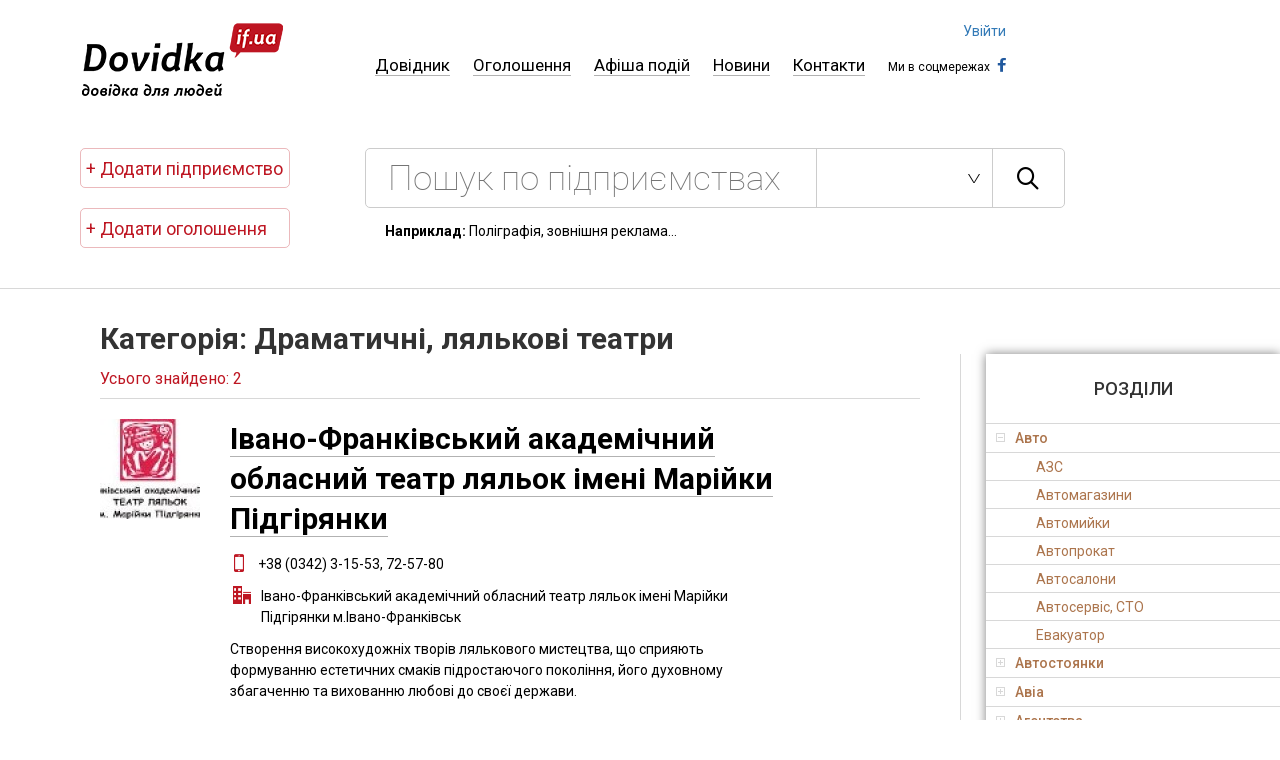

--- FILE ---
content_type: text/html; charset=UTF-8
request_url: http://www.sport.dovidka.if.ua/category/dramatychni-lyalkovi-teatry
body_size: 12070
content:
<!DOCTYPE html>
<!--[if lt IE 7]>
<html lang="ru" class="lt-ie9 lt-ie8 lt-ie7"><![endif]-->
<!--[if IE 7]>
<html lang="ru" class="lt-ie9 lt-ie8"><![endif]-->
<!--[if IE 8]>
<html lang="ru" class="lt-ie9"><![endif]-->
<!--[if gt IE 8]><!-->
<html lang="ru">
<!--<![endif]-->
<head>
    <meta charset="utf-8"/>
    <title>Драматичні, лялькові театри | Довідка для людей</title>
    <meta name="keywords" content=""/>
    <meta name="description" content=""/>
    <meta http-equiv="X-UA-Compatible" content="IE=edge"/>
    <meta charset="utf-8">

    <meta name="viewport" content="width=device-width, initial-scale=1.0"/>

    <meta property="og:title" content="Драматичні, лялькові театри | Довідка для людей" />
    <meta property="og:type" content="website" />
    <meta property="og:url" content="http://dovidka.if.ua" />
    <meta property="og:image" content="http://dovidka.if.ua/img/logo.png" />
    <meta property="og:description" content="" />

    <link rel="stylesheet" href="/libs/bootstrap-3.3.2-dist/css/bootstrap-theme.min.css">
    <link rel="stylesheet" href="/libs/bootstrap-3.3.2-dist/css/bootstrap.min.css">

    <link rel="stylesheet" href="/libs/owl-carousel/owl.carousel.css">

    <link rel="stylesheet" href="/css/fonts.css">
    <link rel="stylesheet" href="/css/main.css">
    
    <link href='https://fonts.googleapis.com/css?family=Roboto:100,300,400,500,400italic,300,300italic,700&subset=latin,cyrillic'
          rel='stylesheet' type='text/css'>
    <link rel="shortcut icon" href="/favicon.png" type="image/x-icon"/>
    <script src="/libs/jquery-1.11.3.min.js"></script>

    </head>
<body>

<header class="header">
            <div class="col-xs-12 no-padding menu">
    <div class="col-xs-3 no-padding header-left">
        <a href="/">
            <img src="/img/logo.png" alt="http://dovidka.if.ua">
        </a>
    </div>

    <nav class="col-xs-8 no-padding nav">
        <a href="/" >Довідник</a>
        <a href="http://www.sport.dovidka.if.ua/category/oholoshennya"
           >Оголошення</a>
        <a href="http://anons.dovidka.if.ua">Афіша подій</a>
        <a href="http://www.sport.dovidka.if.ua/category/novyny-2" >Новини</a>
        <a href="http://www.sport.dovidka.if.ua/contacts" >Контакти</a>

        <div class="socials">
            <span>Ми в соцмережах</span>

                                                <a href="https://www.facebook.com/dovidka.if.ua" class="icon-facebook facebook"></a>
                                                                                                                
            <div class="auth">
                                    <a href="http://www.sport.dovidka.if.ua/cabinet">Увійти</a>
                            </div>
        </div>
    </nav>
</div>
            <div class="col-xs-12 no-padding">
                <div class="col-xs-3 no-padding header-left">
                    <div class="add-poster">
                        <a href=" http://www.sport.dovidka.if.ua/payment-plan ">
                            + Додати підприємство
                        </a>
                                                <a href="http://www.sport.dovidka.if.ua/new-ad">+ Додати оголошення</a>

                                            </div>

                                    </div>

                <div class="col-xs-8 no-padding">
                    <div class="search">
                        <form action="http://www.sport.dovidka.if.ua/search">
                            <input type="search" name="q" placeholder="Пошук по підприємствах" required
                                   value=""/>
                            <input type="hidden" name="_token" value="aqFPTPp53ZPJL4pno6cCXb3UHOvD0U1afRZmyRLZ">

                            <select name="category">
                                <option value=""></option>
                                                                    <option value="477"
                                                                                >
                                        Авто
                                    </option>
                                                                    <option value="478"
                                                                                >
                                        Будівництво, будівельні матеріали 
                                    </option>
                                                                    <option value="460"
                                                                                >
                                        Магазини і торгівля
                                    </option>
                                                                    <option value="459"
                                                                                >
                                        Медицина
                                    </option>
                                                                    <option value="458"
                                                                                >
                                        Органи державної влади
                                    </option>
                                                                    <option value="457"
                                                                                >
                                        Освіта
                                    </option>
                                                                    <option value="452"
                                                                                >
                                        Реклама, поліграфія
                                    </option>
                                                                    <option value="447"
                                                                                >
                                        Туризм
                                    </option>
                                                                    <option value="446"
                                                                                >
                                        Фермерські господарства
                                    </option>
                                                                    <option value="444"
                                                                                >
                                        Юридичні послуги
                                    </option>
                                                            </select>
                            <button class="icon-search"></button>
                        </form>
                    </div>

                    <p class="example"><strong>Наприклад:</strong> Поліграфія, зовнішня реклама...</p>

                                    </div>
            </div>
        </header>
        
    <hr>


<!-- Global site tag (gtag.js) - Google Analytics -->
<script async src="https://www.googletagmanager.com/gtag/js?id=UA-37644501-1"></script>
<script>
  window.dataLayer = window.dataLayer || [];
  function gtag(){dataLayer.push(arguments);}
  gtag('js', new Date());

  gtag('config', 'UA-37644501-1');
</script>


<div class="wrapper">
    <div class="content ">
            <div class="col-xs-9 no-padding content-left category-wrap">
        <div class="found">
            <h1><span>Категорія: Драматичні, лялькові театри</span></h1>
            <p>Усього знайдено: 2</p>

                    </div>

        <div class="block-category">
                            <div class="col-xs-12 no-padding category ">
    <div class="col-xs-12 no-padding top ">

        
                <div class=" col-xs-12  no-padding info">
            <div class="col-xs-12 no-padding category-head">
                                                            <div class="col-xs-3 no-padding category-logo">
                            <img src="/resources/425/logo.jpg" alt="Івано-Франківський академічний обласний театр ляльок імені Марійки Підгірянки">
                        </div>
                                    
                <div class=" col-xs-8  no-padding">
                    <h2><a href="http://www.sport.dovidka.if.ua/ivano-frankivskyj-akademichnyj-oblasnyj-teatr-lyalok-imeni-marijky-pidhiryanky">Івано-Франківський академічний обласний театр ляльок імені Марійки Підгірянки</a></h2>

                                            <p><span class="icon-iphone"></span>+38 (0342) 3-15-53, 72-57-80</p>
                    
                                            <p><span class="icon-address"></span> Івано-Франківський академічний обласний театр ляльок імені Марійки Підгірянки м.Івано-Франківськ</p>
                    
                                            <p>Створення високохудожніх творів лялькового мистецтва, що сприяють формуванню естетичних смаків підростаючого покоління, його духовному збагаченню та вихованню любові до своєї держави.</p>
                                    </div>
            </div>
        </div>
    </div>

    <div class="col-xs-12 no-padding bottom">
        <div class="col-xs-12 no-padding category-name">
                            <a href="http://www.sport.dovidka.if.ua/category/dramatychni-lyalkovi-teatry">
                    Драматичні, лялькові театри
                </a>
                            <a href="http://www.sport.dovidka.if.ua/category/kultura-ta-mystetstvo">
                    Культура та мистецтво
                </a>
                    </div>

                                                                    </div>
</div>                            <div class="col-xs-12 no-padding category ">
    <div class="col-xs-12 no-padding top ">

        
                <div class=" col-xs-12  no-padding info">
            <div class="col-xs-12 no-padding category-head">
                                                            <div class="col-xs-3 no-padding category-logo">
                            <img src="/resources/406/logo.jpg" alt="Івано-Франківський академічний обласний музично-драматичний театр ім. Івана Франка">
                        </div>
                                    
                <div class=" col-xs-8  no-padding">
                    <h2><a href="http://www.sport.dovidka.if.ua/ivano-frankivskyj-akademichnyj-oblasnyj-ukrajinskyj-muzychno-dramatychnyj-teatr-im-ivana-franka">Івано-Франківський академічний обласний музично-драматичний театр ім. Івана Франка</a></h2>

                                            <p><span class="icon-iphone"></span>+38 (0342) 75-24-15</p>
                    
                                            <p><span class="icon-address"></span> м.Івано-Франківськ, вул.Незалежності, 42</p>
                    
                                            <p>Сучасний український театр в репертуарі якого представлені найкращі зразки зарубіжної та української класики, а також відомі п&rsquo;єси сучасних авторів та казки для дітей.</p>
                                    </div>
            </div>
        </div>
    </div>

    <div class="col-xs-12 no-padding bottom">
        <div class="col-xs-12 no-padding category-name">
                            <a href="http://www.sport.dovidka.if.ua/category/kultura-ta-mystetstvo">
                    Культура та мистецтво
                </a>
                            <a href="http://www.sport.dovidka.if.ua/category/dramatychni-lyalkovi-teatry">
                    Драматичні, лялькові театри
                </a>
                    </div>

                                                                    </div>
</div>            
            <div class="description" style="line-height: 1.5;">Драматичні, лялькові театри у Івано-Франківську, області. Афіша Івано-Франківськ - афіша культурно-мистецького, Театр | FrankivskOnline - афіша подій Івано-Франківськ, Івано-Франківський академічний обласний 

DOVIDKA.if.ua &ndash; Довідка для людей, ДОВІДКА Івано-Франківськ, тел: +38 (0342) 543-421
 
Dovidka.if.ua Інформаційно-Довідковий Портал Івано-Франківщини
ДОВІДКА.для.людей || Каталог Робота Новини Погода Валюта SMS || Каталог ТОВАРІВ та ПОСЛУГ, ОБ&#039;ЄКТІВ Івано-Франківщини, АФІША подій, Інтернет-ресурси, Історія-хронологія, Телефонні коди, РОЗКЛАД руху, карта Івано-Франківська, пошук, афіша, телефонний довідник, Прикарпаття, бізнес, Івано-Франківськ.
</div>

            
        </div>
    </div>

    <div class="col-xs-3 no-padding content-right">

    <div class="accordion-breather">
    <h2>Розділи</h2>

    <div id="accordion">
                                    <h3>Авто</h3>
                <div>
                                                                        <p>
                                <a href="http://www.sport.dovidka.if.ua/category/azs">
                                    АЗС
                                </a>
                            </p>
                                                    <p>
                                <a href="http://www.sport.dovidka.if.ua/category/avtomahazyny">
                                    Автомагазини
                                </a>
                            </p>
                                                    <p>
                                <a href="http://www.sport.dovidka.if.ua/category/avtomyjky">
                                    Автомийки
                                </a>
                            </p>
                                                    <p>
                                <a href="http://www.sport.dovidka.if.ua/category/avtoprokat">
                                    Автопрокат
                                </a>
                            </p>
                                                    <p>
                                <a href="http://www.sport.dovidka.if.ua/category/avtosalony">
                                    Автосалони
                                </a>
                            </p>
                                                    <p>
                                <a href="http://www.sport.dovidka.if.ua/category/avtoservis">
                                    Автосервіс, СТО
                                </a>
                            </p>
                                                    <p>
                                <a href="http://www.sport.dovidka.if.ua/category/evakuator">
                                    Евакуатор
                                </a>
                            </p>
                                                            </div>
                            <h3>Автостоянки</h3>
                <div>
                                    </div>
                            <h3>Авіа</h3>
                <div>
                                                                        <p>
                                <a href="http://www.sport.dovidka.if.ua/category/aviakvytky">
                                    Авіаквитки
                                </a>
                            </p>
                                                    <p>
                                <a href="http://www.sport.dovidka.if.ua/category/aviaperevezennya">
                                    Авіаперевезення
                                </a>
                            </p>
                                                    <p>
                                <a href="http://www.sport.dovidka.if.ua/category/aeroporty">
                                    Аеропорти
                                </a>
                            </p>
                                                            </div>
                            <h3>Агентства</h3>
                <div>
                                                                        <p>
                                <a href="http://www.sport.dovidka.if.ua/category/kadrovi">
                                    Кадрові
                                </a>
                            </p>
                                                    <p>
                                <a href="http://www.sport.dovidka.if.ua/category/neruhomosti">
                                    Нерухомості
                                </a>
                            </p>
                                                    <p>
                                <a href="http://www.sport.dovidka.if.ua/category/turystychni">
                                    Туристичні
                                </a>
                            </p>
                                                    <p>
                                <a href="http://www.sport.dovidka.if.ua/category/shlyubni">
                                    Шлюбні
                                </a>
                            </p>
                                                            </div>
                            <h3>Будівництво, будівельні матеріали </h3>
                <div>
                                                                        <p>
                                <a href="http://www.sport.dovidka.if.ua/category/arhitektura-ta-proektuvannya">
                                    Архітектура та проектування
                                </a>
                            </p>
                                                    <p>
                                <a href="http://www.sport.dovidka.if.ua/category/basejny-budivnytstvo">
                                    Басейни
                                </a>
                            </p>
                                                    <p>
                                <a href="http://www.sport.dovidka.if.ua/category/brukivka-trotuarna-plytka">
                                    Бруківка, тротуарна плитка
                                </a>
                            </p>
                                                    <p>
                                <a href="http://www.sport.dovidka.if.ua/category/budivelne-ryshtuvannya">
                                    Будівельне риштування
                                </a>
                            </p>
                                                    <p>
                                <a href="http://www.sport.dovidka.if.ua/category/budivelni-kompaniji">
                                    Будівельні компанії
                                </a>
                            </p>
                                                    <p>
                                <a href="http://www.sport.dovidka.if.ua/category/budivelni-materialy">
                                    Будівельні матеріали
                                </a>
                            </p>
                                                    <p>
                                <a href="http://www.sport.dovidka.if.ua/category/biotualety">
                                    Біотуалети
                                </a>
                            </p>
                                                    <p>
                                <a href="http://www.sport.dovidka.if.ua/category/vyhotovlennya-mebliv">
                                    Виготовлення меблів
                                </a>
                            </p>
                                                    <p>
                                <a href="http://www.sport.dovidka.if.ua/category/vodopostachannya-i-kanalizatsiya">
                                    Водопостачання і каналізація
                                </a>
                            </p>
                                                    <p>
                                <a href="http://www.sport.dovidka.if.ua/category/vorota-budivnytstvo-2">
                                    Ворота
                                </a>
                            </p>
                                                    <p>
                                <a href="http://www.sport.dovidka.if.ua/category/vikna">
                                    Вікна, двері
                                </a>
                            </p>
                                                    <p>
                                <a href="http://www.sport.dovidka.if.ua/category/dim-sad-horod">
                                    Дім, сад, город
                                </a>
                            </p>
                                                    <p>
                                <a href="http://www.sport.dovidka.if.ua/category/zemelnyj-ustrij-kadastrovi-roboty">
                                    Земельний устрій, кадастрові роботи
                                </a>
                            </p>
                                                    <p>
                                <a href="http://www.sport.dovidka.if.ua/category/kaminy-budivnytstvo-2">
                                    Каміни
                                </a>
                            </p>
                                                    <p>
                                <a href="http://www.sport.dovidka.if.ua/category/kovani-vyroby">
                                    Ковані вироби
                                </a>
                            </p>
                                                    <p>
                                <a href="http://www.sport.dovidka.if.ua/category/metaloprokat">
                                    Металопрокат
                                </a>
                            </p>
                                                    <p>
                                <a href="http://www.sport.dovidka.if.ua/category/natyazhni-steli">
                                    Натяжні стелі
                                </a>
                            </p>
                                                    <p>
                                <a href="http://www.sport.dovidka.if.ua/category/naftohazove-obladnannya">
                                    Нафтогазове обладнання
                                </a>
                            </p>
                                                    <p>
                                <a href="http://www.sport.dovidka.if.ua/category/pokrivelni-materialy">
                                    Покрівельні матеріали
                                </a>
                            </p>
                                                    <p>
                                <a href="http://www.sport.dovidka.if.ua/category/polistyrolbeton">
                                    Полістиролбетон
                                </a>
                            </p>
                                                    <p>
                                <a href="http://www.sport.dovidka.if.ua/category/santehnika-ta-opalennya">
                                    Сантехніка та опалення
                                </a>
                            </p>
                                                    <p>
                                <a href="http://www.sport.dovidka.if.ua/category/sauny-budivnytstvo-2">
                                    Сауни
                                </a>
                            </p>
                                                    <p>
                                <a href="http://www.sport.dovidka.if.ua/category/systemy-ventylyatsiji">
                                    Системи вентиляції
                                </a>
                            </p>
                                                    <p>
                                <a href="http://www.sport.dovidka.if.ua/category/systemy-kondytsionuvannya">
                                    Системи кондиціонування
                                </a>
                            </p>
                                                    <p>
                                <a href="http://www.sport.dovidka.if.ua/category/teplovi-zavisy">
                                    Теплові завіси
                                </a>
                            </p>
                                                    <p>
                                <a href="http://www.sport.dovidka.if.ua/category/truboprovody">
                                    Трубопроводи
                                </a>
                            </p>
                                                    <p>
                                <a href="http://www.sport.dovidka.if.ua/category/tsehla">
                                    Цегла
                                </a>
                            </p>
                                                            </div>
                            <h3>Весільні послуги та урочистості</h3>
                <div>
                                                                        <p>
                                <a href="http://www.sport.dovidka.if.ua/category/vesilni-zachisky">
                                    Весільні зачіски та макіяж
                                </a>
                            </p>
                                                    <p>
                                <a href="http://www.sport.dovidka.if.ua/category/vesilni-salony">
                                    Весільні салони
                                </a>
                            </p>
                                                    <p>
                                <a href="http://www.sport.dovidka.if.ua/category/muzykanty-i-tamada">
                                    Музиканти і тамада
                                </a>
                            </p>
                                                    <p>
                                <a href="http://www.sport.dovidka.if.ua/category/orhanizatsiya-urochystostej-vesilni-p-b">
                                    Організація урочистостей
                                </a>
                            </p>
                                                    <p>
                                <a href="http://www.sport.dovidka.if.ua/category/posluhy-florysta-dyzajnera-dekorato">
                                    Послуги флориста, дизайнера декоратора
                                </a>
                            </p>
                                                    <p>
                                <a href="http://www.sport.dovidka.if.ua/category/prokat-avtomobiliv">
                                    Прокат автомобілів
                                </a>
                            </p>
                                                    <p>
                                <a href="http://www.sport.dovidka.if.ua/category/prokat-kostyumiv">
                                    Прокат костюмів
                                </a>
                            </p>
                                                    <p>
                                <a href="http://www.sport.dovidka.if.ua/category/foto-ta-videozjomka-vesilni-posluhy">
                                    Фото та відеозйомка
                                </a>
                            </p>
                                                    <p>
                                <a href="http://www.sport.dovidka.if.ua/category/shokoladnyj-fontan">
                                    Шоколадний фонтан
                                </a>
                            </p>
                                                            </div>
                            <h3>Вироби з дерева</h3>
                <div>
                                    </div>
                            <h3>Вокзали</h3>
                <div>
                                                                        <p>
                                <a href="http://www.sport.dovidka.if.ua/category/avtovokzaly">
                                    Автовокзали
                                </a>
                            </p>
                                                    <p>
                                <a href="http://www.sport.dovidka.if.ua/category/zaliznychni-vokzaly">
                                    Залізничні вокзали
                                </a>
                            </p>
                                                            </div>
                            <h3>Відпочинок в Карпатах</h3>
                <div>
                                    </div>
                            <h3>Відпочинок і дозвілля</h3>
                <div>
                                                                        <p>
                                <a href="http://www.sport.dovidka.if.ua/category/akvapark">
                                    Аквапарк
                                </a>
                            </p>
                                                    <p>
                                <a href="http://www.sport.dovidka.if.ua/category/basejn">
                                    Басейн
                                </a>
                            </p>
                                                    <p>
                                <a href="http://www.sport.dovidka.if.ua/category/boulinh">
                                    Боулінг
                                </a>
                            </p>
                                                    <p>
                                <a href="http://www.sport.dovidka.if.ua/category/bilyard">
                                    Більярд
                                </a>
                            </p>
                                                    <p>
                                <a href="http://www.sport.dovidka.if.ua/category/vidpochynkovi-kompleksy">
                                    Відпочинкові комплекси
                                </a>
                            </p>
                                                    <p>
                                <a href="http://www.sport.dovidka.if.ua/category/kovzanky">
                                    Ковзанки
                                </a>
                            </p>
                                                    <p>
                                <a href="http://www.sport.dovidka.if.ua/category/kompyuterni-kluby">
                                    Комп&#039;ютерні клуби
                                </a>
                            </p>
                                                    <p>
                                <a href="http://www.sport.dovidka.if.ua/category/nichni-kluby-dyskoteky">
                                    Нічні клуби, дискотеки
                                </a>
                            </p>
                                                    <p>
                                <a href="http://www.sport.dovidka.if.ua/category/pejntbol">
                                    Пейнтбол
                                </a>
                            </p>
                                                    <p>
                                <a href="http://www.sport.dovidka.if.ua/category/%d1%81%d0%b0%d1%83%d0%bd%d0%b0">
                                    Сауна
                                </a>
                            </p>
                                                            </div>
                            <h3>Візи</h3>
                <div>
                                    </div>
                            <h3>Готелі</h3>
                <div>
                                                                        <p>
                                <a href="http://www.sport.dovidka.if.ua/category/hoteli-hoteli">
                                    Готелі
                                </a>
                            </p>
                                                    <p>
                                <a href="http://www.sport.dovidka.if.ua/category/moteli">
                                    Мотелі
                                </a>
                            </p>
                                                    <p>
                                <a href="http://www.sport.dovidka.if.ua/category/hostely">
                                    Хостели
                                </a>
                            </p>
                                                            </div>
                            <h3>Дизайн</h3>
                <div>
                                                                        <p>
                                <a href="http://www.sport.dovidka.if.ua/category/%d0%b2%d0%b5%d0%b1-%d0%b4%d0%b8%d0%b7%d0%b0%d0%b9%d0%bd">
                                    Веб-дизайн
                                </a>
                            </p>
                                                    <p>
                                <a href="http://www.sport.dovidka.if.ua/category/dyzajn-mebliv-dyzajn">
                                    Дизайн меблів
                                </a>
                            </p>
                                                    <p>
                                <a href="http://www.sport.dovidka.if.ua/category/dyzajn-interjeru">
                                    Дизайн інтер&#039;єру
                                </a>
                            </p>
                                                    <p>
                                <a href="http://www.sport.dovidka.if.ua/category/landshaftnyj-dyzajn">
                                    Ландшафтний дизайн
                                </a>
                            </p>
                                                            </div>
                            <h3>Дисконтні програми</h3>
                <div>
                                                                        <p>
                                <a href="http://www.sport.dovidka.if.ua/category/znyzhky">
                                    Знижки
                                </a>
                            </p>
                                                            </div>
                            <h3>Доставка</h3>
                <div>
                                                                        <p>
                                <a href="http://www.sport.dovidka.if.ua/category/dostavka-vantazhiv">
                                    Доставка вантажів
                                </a>
                            </p>
                                                    <p>
                                <a href="http://www.sport.dovidka.if.ua/category/dostavka-vody">
                                    Доставка води
                                </a>
                            </p>
                                                    <p>
                                <a href="http://www.sport.dovidka.if.ua/category/dostavka-kvitiv-podarunkiv">
                                    Доставка квітів, подарунків
                                </a>
                            </p>
                                                    <p>
                                <a href="http://www.sport.dovidka.if.ua/category/food">
                                    Доставка їжі, води, кейтеринг
                                </a>
                            </p>
                                                    <p>
                                <a href="http://www.sport.dovidka.if.ua/category/kurjerska-dostavka">
                                    Кур&#039;єрська доставка
                                </a>
                            </p>
                                                            </div>
                            <h3>ЗМІ</h3>
                <div>
                                                                        <p>
                                <a href="http://www.sport.dovidka.if.ua/category/internet-vydannya">
                                    Інтернет-видання
                                </a>
                            </p>
                                                    <p>
                                <a href="http://www.sport.dovidka.if.ua/category/hazety">
                                    Газети
                                </a>
                            </p>
                                                    <p>
                                <a href="http://www.sport.dovidka.if.ua/category/zhurnaly">
                                    Журнали
                                </a>
                            </p>
                                                    <p>
                                <a href="http://www.sport.dovidka.if.ua/category/radiostantsiji">
                                    Радіостанції
                                </a>
                            </p>
                                                    <p>
                                <a href="http://www.sport.dovidka.if.ua/category/%d1%82%d0%b5%d0%bb%d0%b5%d0%b1%d0%b0%d1%87%d0%b5%d0%bd%d0%bd%d1%8f">
                                    Телебачення
                                </a>
                            </p>
                                                            </div>
                            <h3>Комп&#039;ютери та оргтехніка</h3>
                <div>
                                    </div>
                            <h3>Краса та здоров&#039;я</h3>
                <div>
                                                                        <p>
                                <a href="http://www.sport.dovidka.if.ua/category/joga">
                                    Йога
                                </a>
                            </p>
                                                    <p>
                                <a href="http://www.sport.dovidka.if.ua/category/%d0%ba%d0%be%d1%81%d0%bc%d0%b5%d1%82%d0%b8%d0%ba%d0%b0">
                                    Косметика
                                </a>
                            </p>
                                                    <p>
                                <a href="http://www.sport.dovidka.if.ua/category/manikyur">
                                    Манікюр
                                </a>
                            </p>
                                                    <p>
                                <a href="http://www.sport.dovidka.if.ua/category/%d0%bc%d0%b0%d1%81%d0%b0%d0%b6">
                                    Масаж
                                </a>
                            </p>
                                                    <p>
                                <a href="http://www.sport.dovidka.if.ua/category/parfumy">
                                    Парфуми
                                </a>
                            </p>
                                                    <p>
                                <a href="http://www.sport.dovidka.if.ua/category/perukarski-posluhy">
                                    Перукарські послуги
                                </a>
                            </p>
                                                    <p>
                                <a href="http://www.sport.dovidka.if.ua/category/pirsynh-i-tatuyuvannya">
                                    Пірсинг і татуювання
                                </a>
                            </p>
                                                    <p>
                                <a href="http://www.sport.dovidka.if.ua/category/salony-krasy">
                                    Салони краси
                                </a>
                            </p>
                                                    <p>
                                <a href="http://www.sport.dovidka.if.ua/category/sauna-spa">
                                    Сауна, SPA
                                </a>
                            </p>
                                                    <p>
                                <a href="http://www.sport.dovidka.if.ua/category/solyariji">
                                    Солярії
                                </a>
                            </p>
                                                    <p>
                                <a href="http://www.sport.dovidka.if.ua/category/sportyvni-kluby-krasa-ta-zdorovya">
                                    Спортивні клуби
                                </a>
                            </p>
                                                    <p>
                                <a href="http://www.sport.dovidka.if.ua/category/trenazherni-zaly-krasa-ta-zdorovya">
                                    Тренажерні зали
                                </a>
                            </p>
                                                    <p>
                                <a href="http://www.sport.dovidka.if.ua/category/fitnes-krasa-ta-zdorovya">
                                    Фітнес
                                </a>
                            </p>
                                                            </div>
                            <h3>Культура та мистецтво</h3>
                <div>
                                                                        <p>
                                <a href="http://www.sport.dovidka.if.ua/category/budynky-kultury">
                                    Будинки культури
                                </a>
                            </p>
                                                    <p>
                                <a href="http://www.sport.dovidka.if.ua/category/dramatychni-lyalkovi-teatry">
                                    Драматичні, лялькові театри
                                </a>
                            </p>
                                                    <p>
                                <a href="http://www.sport.dovidka.if.ua/category/zvukozapys-muzychni-posluhy">
                                    Звукозапис, музичні послуги
                                </a>
                            </p>
                                                    <p>
                                <a href="http://www.sport.dovidka.if.ua/category/%d0%ba%d1%96%d0%bd%d0%be%d1%82%d0%b5%d0%b0%d1%82%d1%80%d0%b8">
                                    Кінотеатри
                                </a>
                            </p>
                                                    <p>
                                <a href="http://www.sport.dovidka.if.ua/category/muzeji-ta-halereji">
                                    Музеї та галереї
                                </a>
                            </p>
                                                    <p>
                                <a href="http://www.sport.dovidka.if.ua/category/muzychni-kolektyvy">
                                    Музичні колективи
                                </a>
                            </p>
                                                    <p>
                                <a href="http://www.sport.dovidka.if.ua/category/opera-ta-balet">
                                    Опера та балет
                                </a>
                            </p>
                                                    <p>
                                <a href="http://www.sport.dovidka.if.ua/category/filarmoniji">
                                    Філармонії
                                </a>
                            </p>
                                                            </div>
                            <h3>Магазини і торгівля</h3>
                <div>
                                                                        <p>
                                <a href="http://www.sport.dovidka.if.ua/category/%d1%96%d0%b3%d1%80%d0%b0%d1%88%d0%ba%d0%b8">
                                    Іграшки
                                </a>
                            </p>
                                                    <p>
                                <a href="http://www.sport.dovidka.if.ua/category/instrumenty">
                                    Інструменти
                                </a>
                            </p>
                                                    <p>
                                <a href="http://www.sport.dovidka.if.ua/category/internet-mahazyny">
                                    Інтернет-магазини
                                </a>
                            </p>
                                                    <p>
                                <a href="http://www.sport.dovidka.if.ua/category/intymni-tovary">
                                    Інтимні товари
                                </a>
                            </p>
                                                    <p>
                                <a href="http://www.sport.dovidka.if.ua/category/butiky">
                                    Бутіки
                                </a>
                            </p>
                                                    <p>
                                <a href="http://www.sport.dovidka.if.ua/category/vzuttya">
                                    Взуття
                                </a>
                            </p>
                                                    <p>
                                <a href="http://www.sport.dovidka.if.ua/category/elektrotovary">
                                    Електротовари
                                </a>
                            </p>
                                                    <p>
                                <a href="http://www.sport.dovidka.if.ua/category/zamky">
                                    Замки
                                </a>
                            </p>
                                                    <p>
                                <a href="http://www.sport.dovidka.if.ua/category/zootovary-mahazyny-i-torhivlya">
                                    Зоотовари
                                </a>
                            </p>
                                                    <p>
                                <a href="http://www.sport.dovidka.if.ua/category/%d0%ba%d0%b0%d0%bd%d1%86%d1%82%d0%be%d0%b2%d0%b0%d1%80%d0%b8">
                                    Канцтовари
                                </a>
                            </p>
                                                    <p>
                                <a href="http://www.sport.dovidka.if.ua/category/knyzhkovi-mahazyny">
                                    Книжкові магазини
                                </a>
                            </p>
                                                    <p>
                                <a href="http://www.sport.dovidka.if.ua/category/kompyuterna-ta-orhtehnika">
                                    Комп&#039;ютерна та оргтехніка
                                </a>
                            </p>
                                                    <p>
                                <a href="http://www.sport.dovidka.if.ua/category/kosmetyka-ta-parfumy">
                                    Косметика та парфуми
                                </a>
                            </p>
                                                    <p>
                                <a href="http://www.sport.dovidka.if.ua/category/%d0%bc%d0%b5%d0%b1%d0%bb%d1%96">
                                    Меблі
                                </a>
                            </p>
                                                    <p>
                                <a href="http://www.sport.dovidka.if.ua/category/mobilni-telefony">
                                    Мобільні телефони
                                </a>
                            </p>
                                                    <p>
                                <a href="http://www.sport.dovidka.if.ua/category/muzychni-instrumenty">
                                    Музичні інструменти
                                </a>
                            </p>
                                                    <p>
                                <a href="http://www.sport.dovidka.if.ua/category/%d0%be%d0%b4%d1%8f%d0%b3">
                                    Одяг
                                </a>
                            </p>
                                                    <p>
                                <a href="http://www.sport.dovidka.if.ua/category/optyka-mahazyny-i-torhivlya">
                                    Оптика
                                </a>
                            </p>
                                                    <p>
                                <a href="http://www.sport.dovidka.if.ua/category/optovi-bazy">
                                    Оптові бази
                                </a>
                            </p>
                                                    <p>
                                <a href="http://www.sport.dovidka.if.ua/category/pobutova-tehnika">
                                    Побутова техніка
                                </a>
                            </p>
                                                    <p>
                                <a href="http://www.sport.dovidka.if.ua/category/pobutova-himiya">
                                    Побутова хімія
                                </a>
                            </p>
                                                    <p>
                                <a href="http://www.sport.dovidka.if.ua/category/%d0%bf%d0%be%d1%81%d1%83%d0%b4">
                                    Посуд
                                </a>
                            </p>
                                                    <p>
                                <a href="http://www.sport.dovidka.if.ua/category/rytualni-posluhy-pamyatnyky">
                                    Ритуальні послуги, пам&#039;ятники
                                </a>
                            </p>
                                                    <p>
                                <a href="http://www.sport.dovidka.if.ua/category/6315-mahazyny-i-torhivlya">
                                    Світильники
                                </a>
                            </p>
                                                    <p>
                                <a href="http://www.sport.dovidka.if.ua/category/cigars">
                                    Сигари
                                </a>
                            </p>
                                                    <p>
                                <a href="http://www.sport.dovidka.if.ua/category/sklo-ta-dzerkala">
                                    Скло та дзеркала
                                </a>
                            </p>
                                                    <p>
                                <a href="http://www.sport.dovidka.if.ua/category/suvenirna-produktsiya">
                                    Сувенірна продукція
                                </a>
                            </p>
                                                    <p>
                                <a href="http://www.sport.dovidka.if.ua/category/spetsmarkety">
                                    Супермаркети
                                </a>
                            </p>
                                                    <p>
                                <a href="http://www.sport.dovidka.if.ua/category/tkanyny">
                                    Тканини, пряжа
                                </a>
                            </p>
                                                    <p>
                                <a href="http://www.sport.dovidka.if.ua/category/tovary-dlya-ditej">
                                    Товари для дітей
                                </a>
                            </p>
                                                    <p>
                                <a href="http://www.sport.dovidka.if.ua/category/tovary-dlya-sportu-ta-vidpochynku">
                                    Товари для спорту та відпочинку
                                </a>
                            </p>
                                                    <p>
                                <a href="http://www.sport.dovidka.if.ua/category/torhovi-tsentry">
                                    Торгові центри
                                </a>
                            </p>
                                                    <p>
                                <a href="http://www.sport.dovidka.if.ua/category/hlibokondyterski-vyroby">
                                    Хлібокондитерські вироби
                                </a>
                            </p>
                                                    <p>
                                <a href="http://www.sport.dovidka.if.ua/category/hutro-mahazyny-i-torhivlya">
                                    Хутро
                                </a>
                            </p>
                                                    <p>
                                <a href="http://www.sport.dovidka.if.ua/category/%d1%88%d0%bf%d0%b0%d0%bb%d0%b5%d1%80%d0%b8">
                                    Шпалери
                                </a>
                            </p>
                                                    <p>
                                <a href="http://www.sport.dovidka.if.ua/category/%d1%88%d1%82%d0%be%d1%80%d0%b8">
                                    Штори
                                </a>
                            </p>
                                                    <p>
                                <a href="http://www.sport.dovidka.if.ua/category/yuvelirni-vyroby">
                                    Ювелірні вироби
                                </a>
                            </p>
                                                            </div>
                            <h3>Медицина</h3>
                <div>
                                                                        <p>
                                <a href="http://www.sport.dovidka.if.ua/category/apteky">
                                    Аптеки
                                </a>
                            </p>
                                                    <p>
                                <a href="http://www.sport.dovidka.if.ua/category/%d0%b2%d0%b5%d1%82%d0%b5%d1%80%d0%b8%d0%bd%d0%b0%d1%80%d1%96%d1%8f">
                                    Ветеринарія
                                </a>
                            </p>
                                                    <p>
                                <a href="http://www.sport.dovidka.if.ua/category/dyspansery">
                                    Диспансери
                                </a>
                            </p>
                                                    <p>
                                <a href="http://www.sport.dovidka.if.ua/category/zhinocha-konsultatsiya">
                                    Жіноча консультація
                                </a>
                            </p>
                                                    <p>
                                <a href="http://www.sport.dovidka.if.ua/category/kliniko-diahnostychni-tsentry">
                                    Клініко-діагностичні центри
                                </a>
                            </p>
                                                    <p>
                                <a href="http://www.sport.dovidka.if.ua/category/laboratoriji">
                                    Лабораторії
                                </a>
                            </p>
                                                    <p>
                                <a href="http://www.sport.dovidka.if.ua/category/likarni">
                                    Лікарні
                                </a>
                            </p>
                                                    <p>
                                <a href="http://www.sport.dovidka.if.ua/category/likuvannya-zalezhnosti">
                                    Лікування залежності
                                </a>
                            </p>
                                                    <p>
                                <a href="http://www.sport.dovidka.if.ua/category/masazhni-kabinety">
                                    Масажні кабінети
                                </a>
                            </p>
                                                    <p>
                                <a href="http://www.sport.dovidka.if.ua/category/medychne-obladnannya">
                                    Медичне обладнання
                                </a>
                            </p>
                                                    <p>
                                <a href="http://www.sport.dovidka.if.ua/category/optyka">
                                    Оптика
                                </a>
                            </p>
                                                    <p>
                                <a href="http://www.sport.dovidka.if.ua/category/optics">
                                    Оптика
                                </a>
                            </p>
                                                    <p>
                                <a href="http://www.sport.dovidka.if.ua/category/polikliniky">
                                    Поліклініки
                                </a>
                            </p>
                                                    <p>
                                <a href="http://www.sport.dovidka.if.ua/category/psyholohichna-dopomoha">
                                    Психологічна допомога
                                </a>
                            </p>
                                                    <p>
                                <a href="http://www.sport.dovidka.if.ua/category/%d1%81%d1%82%d0%be%d0%bc%d0%b0%d1%82%d0%be%d0%bb%d0%be%d0%b3%d1%96%d1%8f">
                                    Стоматологія
                                </a>
                            </p>
                                                            </div>
                            <h3>Новини суспільства</h3>
                <div>
                                    </div>
                            <h3>Органи державної влади</h3>
                <div>
                                                                        <p>
                                <a href="http://www.sport.dovidka.if.ua/category/vlada-mista">
                                    Влада міста
                                </a>
                            </p>
                                                    <p>
                                <a href="http://www.sport.dovidka.if.ua/category/vlada-oblasti">
                                    Влада області
                                </a>
                            </p>
                                                            </div>
                            <h3>Освіта</h3>
                <div>
                                                                        <p>
                                <a href="http://www.sport.dovidka.if.ua/category/avtoshkoly">
                                    Автошколи
                                </a>
                            </p>
                                                    <p>
                                <a href="http://www.sport.dovidka.if.ua/category/biblioteky">
                                    Бібліотеки
                                </a>
                            </p>
                                                    <p>
                                <a href="http://www.sport.dovidka.if.ua/category/biznes-osvita">
                                    Бізнес освіта
                                </a>
                            </p>
                                                    <p>
                                <a href="http://www.sport.dovidka.if.ua/category/vyschi-navchalni-zaklady">
                                    Вищі навчальні заклади
                                </a>
                            </p>
                                                    <p>
                                <a href="http://www.sport.dovidka.if.ua/category/himnaziji">
                                    Гімназії
                                </a>
                            </p>
                                                    <p>
                                <a href="http://www.sport.dovidka.if.ua/category/dytyachi-sadky">
                                    Дитячі садки
                                </a>
                            </p>
                                                    <p>
                                <a href="http://www.sport.dovidka.if.ua/category/zahalnoosvitni-shkoly">
                                    Загальноосвітні школи
                                </a>
                            </p>
                                                    <p>
                                <a href="http://www.sport.dovidka.if.ua/category/koledzhi">
                                    Коледжі
                                </a>
                            </p>
                                                    <p>
                                <a href="http://www.sport.dovidka.if.ua/category/kursy-inozemnyh-mov">
                                    Курси іноземних мов
                                </a>
                            </p>
                                                    <p>
                                <a href="http://www.sport.dovidka.if.ua/category/litseji">
                                    Ліцеї
                                </a>
                            </p>
                                                    <p>
                                <a href="http://www.sport.dovidka.if.ua/category/mystetski-shkoly">
                                    Мистецькі школи
                                </a>
                            </p>
                                                    <p>
                                <a href="http://www.sport.dovidka.if.ua/category/muzychni-shkoly">
                                    Музичні школи
                                </a>
                            </p>
                                                    <p>
                                <a href="http://www.sport.dovidka.if.ua/category/6315-osvita">
                                    Навчальна література
                                </a>
                            </p>
                                                    <p>
                                <a href="http://www.sport.dovidka.if.ua/category/navchannya-za-kordonom">
                                    Навчання за кордоном
                                </a>
                            </p>
                                                    <p>
                                <a href="http://www.sport.dovidka.if.ua/category/profesijni-tehnichni-uchylyscha">
                                    Професійні технічні училища
                                </a>
                            </p>
                                                    <p>
                                <a href="http://www.sport.dovidka.if.ua/category/repetytory">
                                    Репетитори
                                </a>
                            </p>
                                                    <p>
                                <a href="http://www.sport.dovidka.if.ua/category/sportyvni-shkoly">
                                    Спортивні школи
                                </a>
                            </p>
                                                    <p>
                                <a href="http://www.sport.dovidka.if.ua/category/fotoshkoly">
                                    Фотошколи
                                </a>
                            </p>
                                                    <p>
                                <a href="http://www.sport.dovidka.if.ua/category/hudozhni-shkoly">
                                    Художні школи
                                </a>
                            </p>
                                                    <p>
                                <a href="http://www.sport.dovidka.if.ua/category/shkoly-tantsiv">
                                    Школи танців
                                </a>
                            </p>
                                                            </div>
                            <h3>Охорона</h3>
                <div>
                                                                        <p>
                                <a href="http://www.sport.dovidka.if.ua/category/videonahlyad-ohorona-2">
                                    Відеонагляд
                                </a>
                            </p>
                                                            </div>
                            <h3>Політичні та громадські організації</h3>
                <div>
                                                                        <p>
                                <a href="http://www.sport.dovidka.if.ua/category/blahodijni-orhanizatsiji">
                                    Благодійні організації
                                </a>
                            </p>
                                                    <p>
                                <a href="http://www.sport.dovidka.if.ua/category/hromadski-orhanizatsiji">
                                    Громадські організації
                                </a>
                            </p>
                                                    <p>
                                <a href="http://www.sport.dovidka.if.ua/category/kluby">
                                    Клуби
                                </a>
                            </p>
                                                    <p>
                                <a href="http://www.sport.dovidka.if.ua/category/molodizhni">
                                    Молодіжні
                                </a>
                            </p>
                                                    <p>
                                <a href="http://www.sport.dovidka.if.ua/category/politychni-partiji">
                                    Політичні партії
                                </a>
                            </p>
                                                    <p>
                                <a href="http://www.sport.dovidka.if.ua/category/relihijni-politychni-ta-hromadski-or">
                                    Релігійні
                                </a>
                            </p>
                                                            </div>
                            <h3>Послуги для населення</h3>
                <div>
                                                                        <p>
                                <a href="http://www.sport.dovidka.if.ua/category/vyhotovlennya-klyuchiv">
                                    Виготовлення ключів
                                </a>
                            </p>
                                                    <p>
                                <a href="http://www.sport.dovidka.if.ua/category/dostavka-jizhi-kejterynh-posluhy-dlya-na">
                                    Доставка їжі, води, кейтеринг
                                </a>
                            </p>
                                                    <p>
                                <a href="http://www.sport.dovidka.if.ua/category/kabelne-ta-suputnykove-telebachennya">
                                    Кабельне та супутникове телебачення
                                </a>
                            </p>
                                                    <p>
                                <a href="http://www.sport.dovidka.if.ua/category/kompyutery-ta-orhtehnika-posluhy-dlya-naselennya">
                                    Комп&#039;ютери та оргтехніка
                                </a>
                            </p>
                                                    <p>
                                <a href="http://www.sport.dovidka.if.ua/category/komunalni-sluzhby">
                                    Комунальні служби
                                </a>
                            </p>
                                                    <p>
                                <a href="http://www.sport.dovidka.if.ua/category/muvinhovi-kompaniji-perevezennya-majn---">
                                    Мувінгові компанії, перевезення майна
                                </a>
                            </p>
                                                    <p>
                                <a href="http://www.sport.dovidka.if.ua/category/pereklady">
                                    Переклади
                                </a>
                            </p>
                                                    <p>
                                <a href="http://www.sport.dovidka.if.ua/category/prybyrannya-ta-klininhovi-kompaniji-">
                                    Прибирання та клінінгові компанії
                                </a>
                            </p>
                                                    <p>
                                <a href="http://www.sport.dovidka.if.ua/category/remont-obsluhovuvannya-kvartyr-poslu-b">
                                    Ремонт, обслуговування квартир
                                </a>
                            </p>
                                                    <p>
                                <a href="http://www.sport.dovidka.if.ua/category/taksi-posluhy-dlya-naselennya">
                                    Таксі
                                </a>
                            </p>
                                                    <p>
                                <a href="http://www.sport.dovidka.if.ua/category/foto-ta-videozjomka">
                                    Фото та відеозйомка
                                </a>
                            </p>
                                                    <p>
                                <a href="http://www.sport.dovidka.if.ua/category/himchystka-ta-prannya">
                                    Хімчистка та прання
                                </a>
                            </p>
                                                    <p>
                                <a href="http://www.sport.dovidka.if.ua/category/yuvelirni-majsterni">
                                    Ювелірні майстерні
                                </a>
                            </p>
                                                    <p>
                                <a href="http://www.sport.dovidka.if.ua/category/6315-304">
                                    легалізація
                                </a>
                            </p>
                                                            </div>
                            <h3>Послуги та товари для бізнесу</h3>
                <div>
                                                                        <p>
                                <a href="http://www.sport.dovidka.if.ua/category/booker">
                                    Бухгалтерські послуги
                                </a>
                            </p>
                                                    <p>
                                <a href="http://www.sport.dovidka.if.ua/category/biznes-treninhy">
                                    Бізнес-тренінги
                                </a>
                            </p>
                                                    <p>
                                <a href="http://www.sport.dovidka.if.ua/category/vse-dlya-domu-kafe-restoraniv">
                                    Все для дому, кафе, ресторанів
                                </a>
                            </p>
                                                    <p>
                                <a href="http://www.sport.dovidka.if.ua/category/dostavka-jizhi-kejterynh-posluhy-ta-tov">
                                    Доставка їжі, кейтеринг
                                </a>
                            </p>
                                                    <p>
                                <a href="http://www.sport.dovidka.if.ua/category/konferents-zaly">
                                    Конференц зали
                                </a>
                            </p>
                                                    <p>
                                <a href="http://www.sport.dovidka.if.ua/category/muvinhovi-kompaniji-perevezennya-majn">
                                    Мувінгові компанії, перевезення майна
                                </a>
                            </p>
                                                    <p>
                                <a href="http://www.sport.dovidka.if.ua/category/orhanizatsiya-korporatyvnyh-zahodiv">
                                    Організація корпоративних заходів
                                </a>
                            </p>
                                                    <p>
                                <a href="http://www.sport.dovidka.if.ua/category/pakuvalni-materialy">
                                    Пакувальні матеріали
                                </a>
                            </p>
                                                    <p>
                                <a href="http://www.sport.dovidka.if.ua/category/pechatky-ta-shtampy">
                                    Печатки та штампи
                                </a>
                            </p>
                                                    <p>
                                <a href="http://www.sport.dovidka.if.ua/category/prybyrannya-ta-klininhovi-kompaniji">
                                    Прибирання та клінінгові компанії
                                </a>
                            </p>
                                                    <p>
                                <a href="http://www.sport.dovidka.if.ua/category/prohramne-zabezpechennya">
                                    Програмне забезпечення
                                </a>
                            </p>
                                                    <p>
                                <a href="http://www.sport.dovidka.if.ua/category/profesijne-i-torhovelne-obladnannya">
                                    Професійне і торговельне обладнання
                                </a>
                            </p>
                                                    <p>
                                <a href="http://www.sport.dovidka.if.ua/category/pidbir-personalu">
                                    Підбір персоналу
                                </a>
                            </p>
                                                    <p>
                                <a href="http://www.sport.dovidka.if.ua/category/spetsodyah-ta-vzuttya">
                                    Спецодяг та взуття
                                </a>
                            </p>
                                                    <p>
                                <a href="http://www.sport.dovidka.if.ua/category/spetstehnika">
                                    Спецтехніка
                                </a>
                            </p>
                                                    <p>
                                <a href="http://www.sport.dovidka.if.ua/category/stvorennya-web-sajtiv">
                                    Створення WEB-сайтів
                                </a>
                            </p>
                                                    <p>
                                <a href="http://www.sport.dovidka.if.ua/category/silhosptehnika-materialy">
                                    Сільгосптехніка, матеріали
                                </a>
                            </p>
                                                            </div>
                            <h3>Пошиття одягу та взуття</h3>
                <div>
                                    </div>
                            <h3>Пошиття штор</h3>
                <div>
                                    </div>
                            <h3>Продаж бізнесу</h3>
                <div>
                                    </div>
                            <h3>Промисловість</h3>
                <div>
                                                                        <p>
                                <a href="http://www.sport.dovidka.if.ua/category/zavody">
                                    Заводи
                                </a>
                            </p>
                                                    <p>
                                <a href="http://www.sport.dovidka.if.ua/category/harchova-promyslovist">
                                    Харчова промисловість
                                </a>
                            </p>
                                                            </div>
                            <h3>Реклама, поліграфія</h3>
                <div>
                                                                        <p>
                                <a href="http://www.sport.dovidka.if.ua/category/internet-reklama">
                                    Інтернет реклама
                                </a>
                            </p>
                                                    <p>
                                <a href="http://www.sport.dovidka.if.ua/category/zovnishnya-reklama">
                                    Зовнішня реклама
                                </a>
                            </p>
                                                    <p>
                                <a href="http://www.sport.dovidka.if.ua/category/%d0%bf%d0%be%d0%bb%d1%96%d0%b3%d1%80%d0%b0%d1%84%d1%96%d1%8f">
                                    Поліграфія
                                </a>
                            </p>
                                                    <p>
                                <a href="http://www.sport.dovidka.if.ua/category/reklama-na-transporti">
                                    Реклама на транспорті
                                </a>
                            </p>
                                                            </div>
                            <h3>Ремонт</h3>
                <div>
                                                                        <p>
                                <a href="http://www.sport.dovidka.if.ua/category/remont-mebliv">
                                    Ремонт меблів
                                </a>
                            </p>
                                                    <p>
                                <a href="http://www.sport.dovidka.if.ua/category/remont-mobilnyh-telefoniv">
                                    Ремонт мобільних телефонів
                                </a>
                            </p>
                                                    <p>
                                <a href="http://www.sport.dovidka.if.ua/category/remont-odyahu">
                                    Ремонт одягу
                                </a>
                            </p>
                                                    <p>
                                <a href="http://www.sport.dovidka.if.ua/category/remont-pobutovoji-tehniky">
                                    Ремонт побутової техніки
                                </a>
                            </p>
                                                    <p>
                                <a href="http://www.sport.dovidka.if.ua/category/remont-obsluhovuvannya-kvartyr">
                                    Ремонт, обслуговування квартир
                                </a>
                            </p>
                                                            </div>
                            <h3>Ресторани, кафе, бари, піцерії</h3>
                <div>
                                                                        <p>
                                <a href="http://www.sport.dovidka.if.ua/category/dostavka-jizhi-kejterynh">
                                    Доставка їжі, кейтеринг
                                </a>
                            </p>
                                                    <p>
                                <a href="http://www.sport.dovidka.if.ua/category/kavyarni-kafe-bary">
                                    Кав&#039;ярні, кафе, бари
                                </a>
                            </p>
                                                    <p>
                                <a href="http://www.sport.dovidka.if.ua/category/kolyby">
                                    Колиби
                                </a>
                            </p>
                                                    <p>
                                <a href="http://www.sport.dovidka.if.ua/category/paby">
                                    Паби
                                </a>
                            </p>
                                                    <p>
                                <a href="http://www.sport.dovidka.if.ua/category/pitseriji">
                                    Піцерії
                                </a>
                            </p>
                                                    <p>
                                <a href="http://www.sport.dovidka.if.ua/category/restorany">
                                    Ресторани
                                </a>
                            </p>
                                                    <p>
                                <a href="http://www.sport.dovidka.if.ua/category/tsukerni">
                                    Цукерні
                                </a>
                            </p>
                                                    <p>
                                <a href="http://www.sport.dovidka.if.ua/category/shvydke-harchuvannya">
                                    Швидке харчування
                                </a>
                            </p>
                                                            </div>
                            <h3>Спорт, танці</h3>
                <div>
                                                                        <p>
                                <a href="http://www.sport.dovidka.if.ua/category/%d0%b1%d0%b0%d1%81%d0%b5%d0%b9%d0%bd%d0%b8">
                                    Басейни
                                </a>
                            </p>
                                                    <p>
                                <a href="http://www.sport.dovidka.if.ua/category/bojovi-mystetstva">
                                    Бойові мистецтва
                                </a>
                            </p>
                                                    <p>
                                <a href="http://www.sport.dovidka.if.ua/category/yoga">
                                    Йога
                                </a>
                            </p>
                                                    <p>
                                <a href="http://www.sport.dovidka.if.ua/category/sportyvni-kluby">
                                    Спортивні клуби
                                </a>
                            </p>
                                                    <p>
                                <a href="http://www.sport.dovidka.if.ua/category/tantsyuvalni-kluby">
                                    Танцювальні клуби
                                </a>
                            </p>
                                                    <p>
                                <a href="http://www.sport.dovidka.if.ua/category/tovary-dlya-sportu">
                                    Товари для спорту
                                </a>
                            </p>
                                                    <p>
                                <a href="http://www.sport.dovidka.if.ua/category/trenazherni-zaly">
                                    Тренажерні зали
                                </a>
                            </p>
                                                    <p>
                                <a href="http://www.sport.dovidka.if.ua/category/%d1%84%d1%96%d1%82%d0%bd%d0%b5%d1%81">
                                    Фітнес
                                </a>
                            </p>
                                                            </div>
                            <h3>Телекомунікації та зв&#039;язок, пошта</h3>
                <div>
                                                                        <p>
                                <a href="http://www.sport.dovidka.if.ua/category/internet-provajdery">
                                    Інтернет провайдери
                                </a>
                            </p>
                                                    <p>
                                <a href="http://www.sport.dovidka.if.ua/category/mobilnyj-zvyazok">
                                    Мобільний зв&#039;язок
                                </a>
                            </p>
                                                    <p>
                                <a href="http://www.sport.dovidka.if.ua/category/poshta">
                                    Пошта
                                </a>
                            </p>
                                                    <p>
                                <a href="http://www.sport.dovidka.if.ua/category/statsionarnyj-telefonnyj-zvyazok">
                                    Стаціонарний телефонний зв&#039;язок
                                </a>
                            </p>
                                                            </div>
                            <h3>Транспортні перевезення</h3>
                <div>
                                                                        <p>
                                <a href="http://www.sport.dovidka.if.ua/category/vantazhni-perevezennya">
                                    Вантажні перевезення
                                </a>
                            </p>
                                                    <p>
                                <a href="http://www.sport.dovidka.if.ua/category/mizhnarodni-perevezennya">
                                    Міжнародні перевезення
                                </a>
                            </p>
                                                    <p>
                                <a href="http://www.sport.dovidka.if.ua/category/pasazhyrski-perevezennya">
                                    Пасажирські перевезення
                                </a>
                            </p>
                                                    <p>
                                <a href="http://www.sport.dovidka.if.ua/category/taksi-perevezennya">
                                    Таксі
                                </a>
                            </p>
                                                            </div>
                            <h3>Туризм</h3>
                <div>
                                                                        <p>
                                <a href="http://www.sport.dovidka.if.ua/category/bazy-vidpochynku-sanatoriji">
                                    Бази відпочинку, санаторії
                                </a>
                            </p>
                                                    <p>
                                <a href="http://www.sport.dovidka.if.ua/category/mizhnarodni-molodizhni-prohramy">
                                    Міжнародні молодіжні програми
                                </a>
                            </p>
                                                    <p>
                                <a href="http://www.sport.dovidka.if.ua/category/turystychni-ahentstva">
                                    Туристичні агентства
                                </a>
                            </p>
                                                            </div>
                            <h3>Фермерські господарства</h3>
                <div>
                                    </div>
                            <h3>Фінанси та страхування</h3>
                <div>
                                                                        <p>
                                <a href="http://www.sport.dovidka.if.ua/category/audyt5">
                                    Аудит
                                </a>
                            </p>
                                                    <p>
                                <a href="http://www.sport.dovidka.if.ua/category/banky">
                                    Банки
                                </a>
                            </p>
                                                    <p>
                                <a href="http://www.sport.dovidka.if.ua/category/buhgalteriya">
                                    Бухгалтерія
                                </a>
                            </p>
                                                    <p>
                                <a href="http://www.sport.dovidka.if.ua/category/valyutna-birzha">
                                    Валютна біржа
                                </a>
                            </p>
                                                    <p>
                                <a href="http://www.sport.dovidka.if.ua/category/lombardy">
                                    Ломбарди
                                </a>
                            </p>
                                                    <p>
                                <a href="http://www.sport.dovidka.if.ua/category/lizynh">
                                    Лізинг
                                </a>
                            </p>
                                                    <p>
                                <a href="http://www.sport.dovidka.if.ua/category/nederzhavni-pensijni-fondy">
                                    Недержавні пенсійні фонди
                                </a>
                            </p>
                                                    <p>
                                <a href="http://www.sport.dovidka.if.ua/category/strahovi-kompaniji">
                                    Страхові компанії
                                </a>
                            </p>
                                                            </div>
                            <h3>Юридичні послуги</h3>
                <div>
                                                                        <p>
                                <a href="http://www.sport.dovidka.if.ua/category/audyt-yurydychni-posluhy">
                                    Аудит
                                </a>
                            </p>
                                                    <p>
                                <a href="http://www.sport.dovidka.if.ua/category/ekspertna-otsinka">
                                    Експертна оцінка
                                </a>
                            </p>
                                                    <p>
                                <a href="http://www.sport.dovidka.if.ua/category/notariusy">
                                    Нотаріуси
                                </a>
                            </p>
                                                    <p>
                                <a href="http://www.sport.dovidka.if.ua/category/pravnychi-byuro-advokaty">
                                    Правничі бюро, адвокати
                                </a>
                            </p>
                                                            </div>
            
            </div>

    <div class="show-all">
        <a href="#">Показати всі</a>
    </div>
</div>
    <div class="timetable-move ">
        <h3>Розклад руху транспорту</h3>
        <ul>
            <li>
                                    <a href="http://bus.com.ua/" class="bus" target="_blank" rel="nofollow"><span
                                class="icon-bus"></span>Розклад Автобусів</a>
                            </li>
            <li>
                                    <a href="https://www.uz.gov.ua/passengers/timetables_cis/" class="train" target="_blank" rel="nofollow"><span
                                class="icon-train"></span>Розклад Поїздів</a>
                            </li>
        </ul>
    </div>

    <div class="afisha">
        <h3>Афiша</h3>
        <ul>
                            <li>
                    <a href="http://www.kinolumiere.com/new/" class="lumer" target="_blank" rel="nofollow">
                        Театер кіно Люм’єр
                    </a>
                </li>
            
                            <li>
                    <a href="http://liniakino.com/showtimes/kosmos/" class="space" target="_blank" rel="nofollow">
                        Кінотеатер Космос
                    </a>
                </li>
            
                            <li>
                    <a href="http://filar.com.ua/" class="filarmonia" target="_blank" rel="nofollow">Філармонія </a>
                </li>
            
                            <li>
                    <a href="http://ifteatr.org.ua/" class="dols" target="_blank" rel="nofollow">
                        Театер ляльок
                    </a>
                </li>
            
                            <li>
                    <a href="http://dramteatr.if.ua/" class="drama" target="_blank" rel="nofollow">Драмтеатер</a>
                </li>
                    </ul>
    </div>

    <div class="ticket">
        <img src="/img/ticket%20orange.png" alt="no foto">
    </div>

            <div class="slide-item">
            <div class="block">
                <div class="foto">
                                            <img src="/resources/88/banners-base.jpg" alt=""/>
                    
                </div>

                <div class="info">
                    <h3>Самоцвіти</h3>
                    <p>Прикраси з натурального каміння. Українські народні прикраси.</p>
                </div>

                            </div>
        </div>
    
            <div class="contacts">
            <h1 style="text-align:center"><span style="color:#000000"><strong>КОНТАКТИ</strong></span></h1>

<p style="text-align:center"><span style="color:#0000FF">DOVIDKA.if.ua &ndash; Довідка для людей. ДОВІДКА Івано-Франківська</span></p>

<p style="text-align:center"><span style="color:#0000FF"><strong>тел</strong>: +38 (0342) 543-421<br />
+38 (098) 916-61-17<br />
+38 (050) 71-70-528</span></p>

<p style="text-align:center"><span style="color:#0000FF"><strong>e-mail:&nbsp;</strong>dovidka.if.ua@gmail.com</span></p>

<p style="text-align:center"><span style="color:#0000FF">Універсальний, зручний, цікавий рекламно-інформаційний ДОВІДНИК Івано-Франківська, України</span></p>

        </div>
    
                                                                                                        
</div>    </div>

    <footer class="footer">
                                                                
        <div class="col-xs-2 no-padding footer-nav">
            <h4><span>Довідник</span></h4>
            <ul>
                <li><a href="http://www.sport.dovidka.if.ua/contacts">Контакти</a></li>
                <li><a href="/">Довідник</a></li>
                                                                            </ul>
        </div>

        <div class="col-xs-2 no-padding footer-nav">
            <h4><span>Оголошення</span></h4>
            <ul>
                                    <li><a href="http://www.sport.dovidka.if.ua/category/oholoshennya">Оголошення</a></li>
                                                                        <li>
                                <a href="http://www.sport.dovidka.if.ua/category/oholoshennya/avto">
                                    Авто
                                </a>
                            </li>
                                                    <li>
                                <a href="http://www.sport.dovidka.if.ua/category/oholoshennya/zahubleno-znajdeno">
                                    Загублено-знайдено
                                </a>
                            </li>
                                                    <li>
                                <a href="http://www.sport.dovidka.if.ua/category/oholoshennya/pobut">
                                    Побут
                                </a>
                            </li>
                                                    <li>
                                <a href="http://www.sport.dovidka.if.ua/category/oholoshennya/posluhy">
                                    Послуги
                                </a>
                            </li>
                                                    <li>
                                <a href="http://www.sport.dovidka.if.ua/category/oholoshennya/robotu-proponuyu">
                                    Роботу пропоную
                                </a>
                            </li>
                                                    <li>
                                <a href="http://www.sport.dovidka.if.ua/category/oholoshennya/robotu-shukayu">
                                    Роботу шукаю
                                </a>
                            </li>
                                                    <li>
                                <a href="http://www.sport.dovidka.if.ua/category/oholoshennya/ruchni-vyroby">
                                    Ручні вироби
                                </a>
                            </li>
                                                    <li>
                                <a href="http://www.sport.dovidka.if.ua/category/oholoshennya/tehnika">
                                    Техніка
                                </a>
                            </li>
                                                                        </ul>
        </div>

        <div class="col-xs-2 no-padding footer-nav">
            <h4><span>Афiша подiй</span></h4>
            <ul>
                <li><a href="http://anons.dovidka.if.ua/">Анонс</a></li>
                <li><a href="#">Інтерв’ю</a></li>
                <li><a href="#">Література</a></li>
                <li><a href="#">Корисні поради</a></li>
            </ul>
        </div>

        <div class="col-xs-2 no-padding footer-nav">
            <h4><span>Новини</span></h4>
            <ul>
                <li><a href="http://www.sport.dovidka.if.ua/category/novyny-2">Всі новини</a></li>
                <li><a href="#">Новини економіки</a></li>
                <li><a href="#">Освіта</a></li>
                <li><a href="#">Наука</a></li>
                <li><a href="#">Спорт</a></li>
                <li><a href="#">Культура</a></li>
            </ul>
        </div>

        <div class="col-xs-2 no-padding footer-nav">
            <h4><span>Кориснi посилання</span></h4>
            <ul>
                <li><a href="#">Контакти</a></li>
                <li><a href="#">Довідник</a></li>
                <li><a href="#">Наш регіон</a></li>
                <li><a href="#">Література</a></li>
                <li><a href="#">Корисні поради</a></li>
            </ul>
        </div>

        <div class="col-xs-12 no-padding copyraite">
            <p>
                © 2026 DOVIDKA.if.ua – Довідка для людей. <br> Універсальний, зручний, цікавий <br>
                рекламно-інформаційний Інтернет - ДОВІДНИК <br> Івано-Франківська, України. Дизайн
            </p>
        </div>
    </footer>
</div>

<script src="/libs/jquery-ui.min.js"></script>
<script src="/libs/bootstrap-3.3.2-dist/js/bootstrap.min.js"></script>
<script src="/libs/owl-carousel/owl.carousel.min.js"></script>

<script src="/js/main.js"></script>

<!--[if lt IE 9]>
<script src="/libs/html5shiv/es5-shim.min.js"></script>
<script src="/libs/html5shiv/html5shiv.min.js"></script>
<script src="/libs/html5shiv/html5shiv-printshiv.min.js"></script>
<script src="/libs/respond/respond.min.js"></script>
<![endif]-->

</body>
</html>